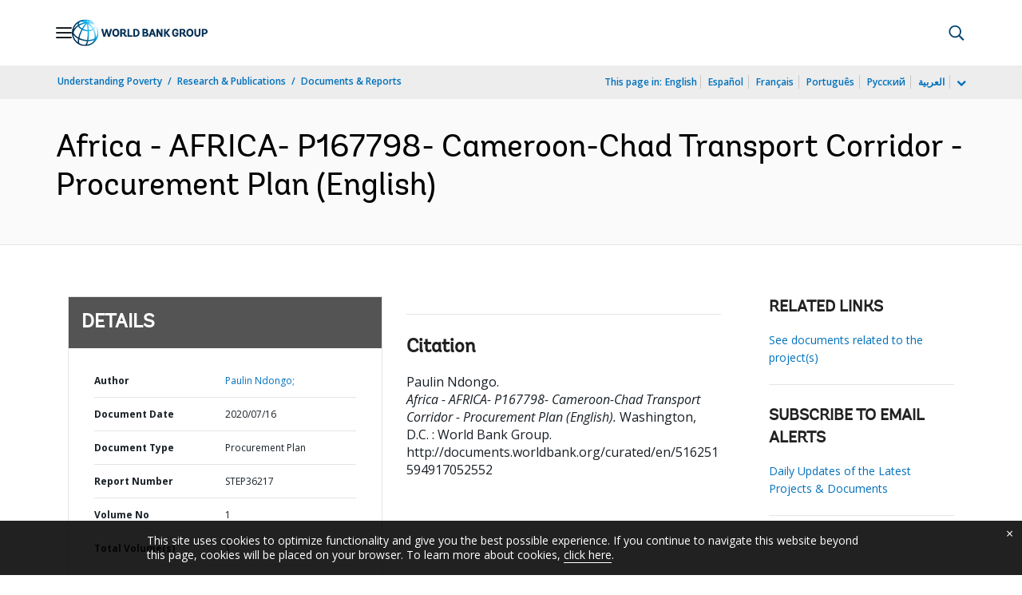

--- FILE ---
content_type: application/xml; charset=utf-8
request_url: https://search.worldbank.org/api/v3/wds?format=xml&fl=display_title,lang&guid=516251594917052552&apilang=en
body_size: 315
content:
<?xml version="1.0" encoding="UTF-8" standalone="yes"?>
<documents rows="10" os="0" page="1" total="1">
  <doc id="32249764">
    <id>32249764</id>
    <lang>English</lang>
    <entityids>
      <entityid>090224b087bb1844_1_0</entityid>
    </entityids>
    <display_title>Africa - AFRICA- P167798- Cameroon-Chad Transport Corridor - Procurement Plan</display_title>
    <pdfurl>http://documents.worldbank.org/curated/en/516251594917052552/pdf/Africa-AFRICA-P167798-Cameroon-Chad-Transport-Corridor-Procurement-Plan.pdf</pdfurl>
    <guid>516251594917052552</guid>
    <url>http://documents.worldbank.org/curated/en/516251594917052552</url>
  </doc>
</documents>